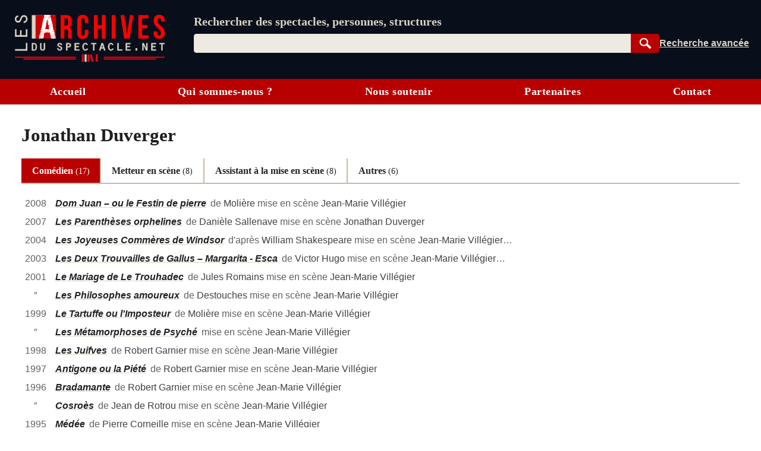

--- FILE ---
content_type: text/html; charset=UTF-8
request_url: https://lesarchivesduspectacle.net/p/4563-Jonathan-Duverger
body_size: 19447
content:
<!DOCTYPE html>
<html lang='fr'>
<head>
   <meta charset='utf-8' />
   <meta name='description' content='Les Archives du spectacle - Un moteur de recherche pour le spectacle vivant (théâtre, danse, opéra). Une base de données contenant des dizaines de milliers de fiches sur des spectacles, des œuvres, des personnes et des organismes (théâtres, compagnies, festivals…).' />
   <meta name='Copyright' content='Les Archives du spectacle, 2007-2026' />
   <meta name='viewport' content='width=device-width, initial-scale=1' />
   <link rel='canonical' href='https://lesarchivesduspectacle.net/p/4563-Jonathan-Duverger' />
   <link rel="icon" type="image/png" href="/img/favicons/favicon-96x96.png" sizes="96x96" />
   <link rel="icon" type="image/svg+xml" href="/img/favicons/favicon.svg" />
   <link rel="shortcut icon" href="/img/favicons/favicon.ico" />
   <link rel="apple-touch-icon" sizes="180x180" href="/img/favicons/apple-touch-icon.png" />
   <meta name="apple-mobile-web-app-title" content="LADS" />
   <link rel="manifest" href="/manifest.webmanifest" />
   <meta name='theme-color' content='#090e1b'>

   <link rel='search' type='application/opensearchdescription+xml' title='Les Archives du spectacle' href='/opensearch_plugin.xml' />
   <link rel='alternate' type='application/rss+xml' title='Les dernières fiches spectacle créées ou modifiées' href='/rss_derniers-spectacles.php' />
   <link rel='alternate' type='application/rss+xml' title='Les dernières programmations enregistrées' href='/rss_au-fil-du-temps.php' />
      <script>
  var _paq = window._paq = window._paq || [];
  _paq.push(['disableCookies']);
  _paq.push(['trackPageView']);
  _paq.push(['enableLinkTracking']);
  (function() {
    var u="//visites.lesarchivesduspectacle.net/";
    _paq.push(['setTrackerUrl', u+'matomo.php']);
    _paq.push(['setSiteId', '2']);
    _paq.push(['setCustomDimension', 1, window.navigator.userAgent]);

    var d=document, g=d.createElement('script'), s=d.getElementsByTagName('script')[0];
    g.async=true; g.src=u+'matomo.js'; s.parentNode.insertBefore(g,s);
  })();

  // Détecter PWA
  window.addEventListener('DOMContentLoaded', () => {
    // `display-mode: standalone` doit être gardé en cohérence
    // avec la valeur de `display` dans manifest.webmanifest
    if (window.matchMedia('(display-mode: standalone)').matches) {
      _paq.push(['trackEvent', 'page_view', 'pwa']);
    }
  });
</script>
   <link rel='stylesheet' href='/css/dist/main.front.1769105109.css' media='all' />
   <link rel='stylesheet' href='/css/dist/main.print.1769105110.css' media='print' />
   <!--[if lt IE 9]><script src='/js/html5shiv_min.js'></script><![endif]-->
   <!--[if IE]><script type='text/javascript' src='/js/polyfill-ie.js'></script><![endif]-->
   <script>
   this.LADS = this.LADS || {};
   this.LADS.Root = "";
   this.LADS.callWhenDOMLoaded = function (callable) {
      if (document.readyState === "loading") { window.addEventListener("DOMContentLoaded", callable); }
      else { callable(); }
   };
   </script>
   <script>if (!("Promise" in window)) { document.write('<script src="/js/polyfill-modern.js"><\/script>'); }</script>
   <script src='/js/dist/main.front.1769105104.js' async></script>
   <script>(function(){if(typeof window.LADS==="undefined"){window.LADS={}}if(window.NodeList&&!NodeList.prototype.forEach){NodeList.prototype.forEach=function(callback,thisArg){thisArg=thisArg||window;for(var i=0;i<this.length;i++){callback.call(thisArg,this[i],i,this)}}}LADS.Tabs={};LADS.Tabs.updateTabsStateFromHash=function(hashOrEvent){var target=null;if(typeof hashOrEvent==="string"){target=hashOrEvent}else{var url=hashOrEvent.newURL||window.location.href;if(url.indexOf("#")!==-1){target=url.slice(url.indexOf("#"))}}if(!target||target=="#top"||!target.includes("-")){target=null}var targetElement=document.querySelector(target);if(targetElement){LADS.Tabs.selectTab(targetElement)}else{return false}if(window.LADS.adjustResize){window.LADS.adjustResize()}};window.addEventListener("hashchange",LADS.Tabs.updateTabsStateFromHash);LADS.Tabs.processTabs=function(tabsGroup){tabsGroup.classList.add("onglets--interactive");var selectedTab=tabsGroup.querySelector(".onglets__onglet--on");if(!selectedTab){var firstPanelTarget=tabsGroup.querySelector(".onglets__onglet--seul");if(firstPanelTarget){LADS.Tabs.selectTab(firstPanelTarget)}}tabsGroup.querySelectorAll("a[role='tab']").forEach(a=>{a.addEventListener("click",event=>{event.preventDefault();history.replaceState({},document.title,a.href);LADS.Tabs.updateTabsStateFromHash(location.hash)})});let scrollToFirstTab=tabsGroup.querySelector(".onglets__scroll-to-first");let scrollToLastTab=tabsGroup.querySelector(".onglets__scroll-to-last");let tabsContainer=tabsGroup.querySelector(".onglets__liste");scrollToFirstTab.addEventListener("click",()=>{tabsContainer.scrollLeft=0});scrollToLastTab.addEventListener("click",()=>{tabsContainer.scrollLeft=tabsContainer.scrollWidth-tabsContainer.offsetWidth});function updateVisibility(){if(tabsContainer.offsetWidth<tabsContainer.scrollWidth){scrollToFirstTab.style.display=tabsContainer.scrollLeft>0?"inline":"none";scrollToLastTab.style.display=tabsContainer.scrollWidth-tabsContainer.offsetWidth-tabsContainer.scrollLeft>1?"inline":"none"}else{scrollToFirstTab.style.display="none";scrollToLastTab.style.display="none"}}LADS.callWhenDOMLoaded(updateVisibility);window.addEventListener("load",()=>{window.addEventListener("resize",throttle(updateVisibility,500));tabsContainer.addEventListener("scroll",throttle(updateVisibility,500))})};LADS.Tabs.selectTab=function(targetElement){var slug=targetElement.id;var groupe=targetElement.parentElement;var onglet=groupe.querySelector(".onglets__onglet[data-slug="+slug+"]");var panneau=groupe.querySelector(".onglets__panneau[data-slug="+slug+"]");var panneau=groupe.querySelector(".onglets__panneau[data-slug="+slug+"]");if(!panneau){return console.info("Pas d’onglet correspondant au hash #"+slug)}panneauxOn=groupe.querySelectorAll(".onglets__panneau--on");if(panneauxOn.length){panneauxOn.forEach(function(p){p.classList.remove("onglets__panneau--on")})}ongletsOn=groupe.querySelectorAll(".onglets__onglet--on");if(ongletsOn.length){ongletsOn.forEach(function(o){o.classList.remove("onglets__onglet--on")})}panneau.classList.add("onglets__panneau--on");onglet.classList.add("onglets__onglet--on")};LADS.callWhenDOMLoaded(()=>{if(window.location.href.indexOf("#")!==-1){LADS.Tabs.updateTabsStateFromHash(window.location.hash)}if(window.LADS.adjustResize){window.LADS.adjustResize()}})})();
//# sourceMappingURL=../../sourcemaps/js/dist/onglets.inc.js.map</script>

      <meta property='og:title' content='Jonathan Duverger | Les Archives du spectacle' />
   <meta property='og:description' content='Les Archives du spectacle - Un moteur de recherche pour les arts de la scène (théâtre, danse, opéra…)' />
   <meta property='og:image' content='https://lesarchivesduspectacle.net/img/logoAS_mini.png' />
   <meta property='og:image:type' content='image/png' />
   <meta property='og:image:width' content='205' />
   <meta property='og:image:height' content='205' />
   <meta property='og:site_name' content='Les Archives du spectacle' />
   <meta property='og:locale' content='fr_FR' />
   <meta property='og:type' content='article' />
   <meta property='og:url' content='https://lesarchivesduspectacle.net/p/4563-Jonathan-Duverger' />
   <meta property='fb:admins' content='112032518818753,1148063423' />
   <meta name='twitter:card' content='summary' />
   <meta name='twitter:site' content='@LesArchives' />
   <title>Jonathan Duverger | Les Archives du spectacle</title>
</head>
<body class="frontend
    underline-links    tabs-v5">
   <a id="top"></a>
   <nav class='quick-access-links'>
      <a href='/p/4563-Jonathan-Duverger#access-content'>Aller au contenu</a>
      <a href='/p/4563-Jonathan-Duverger#parametre'>Aller à la recherche</a>
   </nav>

   <div class="sr-only">
   <svg width="0" height="0" xmlns="http://www.w3.org/2000/svg" xmlns:xlink="http://www.w3.org/1999/xlink"><defs><radialGradient id="a" cx="158.429" cy="578.088" r="65" gradientUnits="userSpaceOnUse" gradientTransform="matrix(0 -1.98198 1.8439 0 -1031.402 454.004)" fx="158.429" fy="578.088"><stop offset="0" stop-color="#fd5"/><stop offset=".1" stop-color="#fd5"/><stop offset=".5" stop-color="#ff543e"/><stop offset="1" stop-color="#c837ab"/></radialGradient><radialGradient id="b" cx="147.694" cy="473.455" r="65" gradientUnits="userSpaceOnUse" gradientTransform="matrix(.17394 .86872 -3.5818 .71718 1648.348 -458.493)" fx="147.694" fy="473.455"><stop offset="0" stop-color="#3771c8"/><stop stop-color="#3771c8" offset=".128"/><stop offset="1" stop-color="#60f" stop-opacity="0"/></radialGradient></defs><symbol id="icon-bluesky" viewBox="0 0 600 530"><path d="M135.72 44.03C202.216 93.951 273.74 195.17 300 249.49c26.262-54.316 97.782-155.54 164.28-205.46C512.26 8.009 590-19.862 590 68.825c0 17.712-10.155 148.79-16.111 170.07-20.703 73.984-96.144 92.854-163.25 81.433 117.3 19.964 147.14 86.092 82.697 152.22-122.39 125.59-175.91-31.511-189.63-71.766-2.514-7.38-3.69-10.832-3.708-7.896-.017-2.936-1.193.516-3.707 7.896-13.714 40.255-67.233 197.36-189.63 71.766-64.444-66.128-34.605-132.26 82.697-152.22-67.108 11.421-142.55-7.45-163.25-81.433C20.15 217.613 9.997 86.535 9.997 68.825c0-88.687 77.742-60.816 125.72-24.795z" fill="currentColor"/></symbol><symbol id="icon-close" viewBox="0 0 10 10"><path d="M1 1l8 8M1 9l8-8" stroke="currentColor"/></symbol><symbol id="icon-download" viewBox="0 0 10 10"><path fill="currentColor" d="M5 9L1 6h8L5 9z"/><path stroke-width="2" d="M5 2v5" stroke="currentColor"/><path d="M.5 9.5h9" stroke="currentColor"/></symbol><symbol id="icon-expand" viewBox="0 0 10 10"><path d="M1.5 4.5L5 9.25 8.5 4.5z"/></symbol><symbol id="icon-eye-close" viewBox="0 0 20 20"><path d="M1 10q9-7.5 18 0-9 7.5-18 0z" stroke="currentColor" stroke-linejoin="round" fill="none"/><path stroke="currentColor" d="M17 3L3 17"/></symbol><symbol id="icon-eye" viewBox="0 0 20 20"><path d="M1 10q9-7.5 18 0-9 7.5-18 0z" stroke="currentColor" stroke-linejoin="round" fill="none"/><circle cx="10" cy="10" r="2.5" stroke="currentColor"/></symbol><symbol id="icon-facebook" viewBox="0 0 20 20"><path fill="#fff" d="M7 2h11v18H7z"/><path d="M0 10V0h20v20h-3.044-3.045v-3.811-3.811h1.317c.727 0 1.33-.01 1.348-.02.021-.014.053-.191.105-.595.277-2.141.318-2.484.302-2.5-.01-.01-.703-.02-1.54-.024l-1.52-.006v-1.21c0-1.094.003-1.229.04-1.384.111-.477.371-.736.865-.865.17-.045.254-.049 1.228-.061L17.1 5.7l.006-1.395c.004-1.105 0-1.397-.023-1.404a4.035 4.035 0 0 0-.305-.033c-.996-.083-2.33-.101-2.778-.038-.892.124-1.6.441-2.156.964-.6.564-.958 1.285-1.125 2.262-.032.19-.039.43-.045 1.655a53.138 53.138 0 0 1-.02 1.483l-.01.05-1.35.006-1.35.006-.005 1.53c-.004 1.108 0 1.54.019 1.561.02.025.27.031 1.361.036l1.337.006.005 3.805.006 3.806H5.333 0V10" fill="currentColor"/></symbol><symbol id="icon-info" viewBox="0 0 105 105"><circle cx="50" cy="50" r="46.113" stroke="#666" stroke-width="7.773" stroke-linecap="round" fill="none"/><path d="M58.68 39.96v27.6q0 2.24 1.2 3.28 1.28.96 4.48 1.28v3.2H35.64v-3.2q4.16-.64 5.28-1.44 1.12-.88 1.12-3.36V50.44q0-2.4-1.2-3.28-1.2-.88-5.2-1.44v-3.2l23.04-2.56zm-14.24-16.8q2.48-2.48 5.92-2.48t5.84 2.48q2.48 2.4 2.48 5.92T56.2 35q-2.4 2.32-5.92 2.32T44.36 35q-2.32-2.4-2.32-6 0-3.44 2.4-5.84z" fill="#666"/></symbol><symbol id="icon-instagram" viewBox="0 0 132 132"><path fill="url(#a)" d="M65.03 0C37.888 0 29.95.028 28.407.156c-5.57.463-9.036 1.34-12.812 3.22-2.91 1.445-5.205 3.12-7.47 5.468C4 13.126 1.5 18.394.595 24.656c-.44 3.04-.568 3.66-.594 19.188-.01 5.176 0 11.988 0 21.125 0 27.12.03 35.05.16 36.59.45 5.42 1.3 8.83 3.1 12.56 3.44 7.14 10.01 12.5 17.75 14.5 2.68.69 5.64 1.07 9.44 1.25 1.61.07 18.02.12 34.44.12 16.42 0 32.84-.02 34.41-.1 4.4-.207 6.955-.55 9.78-1.28a27.22 27.22 0 0 0 17.75-14.53c1.765-3.64 2.66-7.18 3.065-12.317.088-1.12.125-18.977.125-36.81 0-17.836-.04-35.66-.128-36.78-.41-5.22-1.305-8.73-3.127-12.44-1.495-3.037-3.155-5.305-5.565-7.624C116.9 4 111.64 1.5 105.372.596 102.335.157 101.73.027 86.19 0H65.03z" transform="translate(1.004 1)"/><path fill="url(#b)" d="M65.03 0C37.888 0 29.95.028 28.407.156c-5.57.463-9.036 1.34-12.812 3.22-2.91 1.445-5.205 3.12-7.47 5.468C4 13.126 1.5 18.394.595 24.656c-.44 3.04-.568 3.66-.594 19.188-.01 5.176 0 11.988 0 21.125 0 27.12.03 35.05.16 36.59.45 5.42 1.3 8.83 3.1 12.56 3.44 7.14 10.01 12.5 17.75 14.5 2.68.69 5.64 1.07 9.44 1.25 1.61.07 18.02.12 34.44.12 16.42 0 32.84-.02 34.41-.1 4.4-.207 6.955-.55 9.78-1.28a27.22 27.22 0 0 0 17.75-14.53c1.765-3.64 2.66-7.18 3.065-12.317.088-1.12.125-18.977.125-36.81 0-17.836-.04-35.66-.128-36.78-.41-5.22-1.305-8.73-3.127-12.44-1.495-3.037-3.155-5.305-5.565-7.624C116.9 4 111.64 1.5 105.372.596 102.335.157 101.73.027 86.19 0H65.03z" transform="translate(1.004 1)"/><path fill="#fff" d="M66.004 18c-13.036 0-14.672.057-19.792.29-5.11.234-8.598 1.043-11.65 2.23-3.157 1.226-5.835 2.866-8.503 5.535-2.67 2.668-4.31 5.346-5.54 8.502-1.19 3.053-2 6.542-2.23 11.65C18.06 51.327 18 52.964 18 66s.058 14.667.29 19.787c.235 5.11 1.044 8.598 2.23 11.65 1.227 3.157 2.867 5.835 5.536 8.503 2.667 2.67 5.345 4.314 8.5 5.54 3.054 1.187 6.543 1.996 11.652 2.23 5.12.233 6.755.29 19.79.29 13.037 0 14.668-.057 19.788-.29 5.11-.234 8.602-1.043 11.656-2.23 3.156-1.226 5.83-2.87 8.497-5.54 2.67-2.668 4.31-5.346 5.54-8.502 1.18-3.053 1.99-6.542 2.23-11.65.23-5.12.29-6.752.29-19.788 0-13.036-.06-14.672-.29-19.792-.24-5.11-1.05-8.598-2.23-11.65-1.23-3.157-2.87-5.835-5.54-8.503-2.67-2.67-5.34-4.31-8.5-5.535-3.06-1.187-6.55-1.996-11.66-2.23-5.12-.233-6.75-.29-19.79-.29zm-4.306 8.65c1.278-.002 2.704 0 4.306 0 12.816 0 14.335.046 19.396.276 4.68.214 7.22.996 8.912 1.653 2.24.87 3.837 1.91 5.516 3.59 1.68 1.68 2.72 3.28 3.592 5.52.657 1.69 1.44 4.23 1.653 8.91.23 5.06.28 6.58.28 19.39s-.05 14.33-.28 19.39c-.214 4.68-.996 7.22-1.653 8.91-.87 2.24-1.912 3.835-3.592 5.514-1.68 1.68-3.275 2.72-5.516 3.59-1.69.66-4.232 1.44-8.912 1.654-5.06.23-6.58.28-19.396.28-12.817 0-14.336-.05-19.396-.28-4.68-.216-7.22-.998-8.913-1.655-2.24-.87-3.84-1.91-5.52-3.59-1.68-1.68-2.72-3.276-3.592-5.517-.657-1.69-1.44-4.23-1.653-8.91-.23-5.06-.276-6.58-.276-19.398s.046-14.33.276-19.39c.214-4.68.996-7.22 1.653-8.912.87-2.24 1.912-3.84 3.592-5.52 1.68-1.68 3.28-2.72 5.52-3.592 1.692-.66 4.233-1.44 8.913-1.655 4.428-.2 6.144-.26 15.09-.27zm29.928 7.97a5.76 5.76 0 1 0 5.76 5.758c0-3.18-2.58-5.76-5.76-5.76zm-25.622 6.73c-13.613 0-24.65 11.037-24.65 24.65 0 13.613 11.037 24.645 24.65 24.645C79.617 90.645 90.65 79.613 90.65 66S79.616 41.35 66.003 41.35zm0 8.65c8.836 0 16 7.163 16 16 0 8.836-7.164 16-16 16-8.837 0-16-7.164-16-16 0-8.837 7.163-16 16-16z"/></symbol><symbol id="icon-link" viewBox="0 0 20 20"><path d="M14.35-.005C11.653-.005 9.727 2.473 7.8 4.3c.257 0 .642-.13 1.027-.13.642 0 1.284.13 1.926.391 1.028-1.043 2.055-2.217 3.596-2.217.77 0 1.67.391 2.311.913a3.343 3.343 0 0 1 0 4.695l-3.338 3.392c-.514.521-1.541.912-2.312.912-1.798 0-2.696-1.173-3.338-2.608l-1.67 1.696c1.027 1.956 2.568 3.39 4.88 3.39 1.54 0 2.953-.651 3.852-1.695l3.339-3.391C19.23 8.473 20 7.038 20 5.343c-.257-2.87-2.825-5.348-5.65-5.348zM8.828 15.777l-1.155 1.174c-.514.522-1.541.913-2.312.913-.77 0-1.67-.391-2.311-.913-1.284-1.304-1.284-3.522 0-4.696l3.338-3.39C6.902 8.343 7.93 7.95 8.7 7.95c1.798 0 2.696 1.305 3.339 2.609l1.669-1.695c-1.027-1.957-2.568-3.392-4.88-3.392-1.54 0-2.953.652-3.852 1.696l-3.339 3.39c-2.183 2.218-2.183 5.74 0 7.827 2.055 2.087 5.65 2.217 7.576 0l2.44-2.479c-.385.13-.77.13-1.155.13-.642 0-1.156 0-1.67-.26z" fill="currentColor"/></symbol><symbol id="icon-linkedin" viewBox="0 0 20 20"><path d="M1 10V1h18.2v18H1z" fill="#fff"/><path d="M1.211 19.981a1.5 1.5 0 0 1-1.148-.991l-.055-.158-.005-8.776C-.003.35-.013 1.145.124.855.162.776.22.672.254.623.395.415.648.216.9.114 1.194-.006.5.003 10.065.01l8.742.005.137.046c.43.145.72.388.905.76.16.322.147-.57.141 9.236l-.005 8.777-.055.157c-.08.23-.196.412-.366.58-.16.156-.299.248-.492.326-.278.112.33.105-9.092.103-4.772-.001-8.718-.01-8.769-.018zm4.7-7.71V7.509H2.964v4.75c0 2.613.006 4.757.013 4.764.007.007.67.013 1.473.013h1.46zm4.833 2.093c.012-2.854.01-2.792.117-3.215.136-.539.4-.904.795-1.098.29-.143.592-.199.973-.18.793.04 1.224.46 1.375 1.341.067.392.078.847.078 3.373v2.45l1.479-.005 1.478-.005.006-2.75c.006-2.863-.002-3.299-.075-3.872-.179-1.4-.677-2.265-1.577-2.738a3.842 3.842 0 0 0-1.015-.327c-.39-.067-1.042-.085-1.382-.038-.965.136-1.787.638-2.236 1.366-.047.076-.096.138-.11.138-.018 0-.025-.148-.03-.643l-.004-.643-1.41-.005-1.41-.005V17.035l1.47-.005 1.467-.005.012-2.661zM4.787 6.16c.612-.126 1.085-.546 1.298-1.152.07-.2.07-.206.07-.516 0-.269-.005-.337-.043-.468a1.76 1.76 0 0 0-.937-1.105c-.268-.124-.418-.155-.738-.154-.25.001-.306.008-.457.054-.296.09-.503.21-.719.414a1.723 1.723 0 0 0 .842 2.928c.18.037.504.036.684-.001z" fill="currentColor"/></symbol><symbol id="icon-logout" viewBox="0 0 22 22"><g fill="none" stroke="currentColor" stroke-width="2" stroke-linecap="round" stroke-linejoin="round"><path d="M12 5V1H1v16h11v-4"/><path d="M1 1v16l7 4V5z" fill="currentColor"/><path d="M12 9h7M16 6.5L19 9l-3 2.5"/></g></symbol><symbol id="icon-mail" viewBox="0 0 25 20"><g fill="#fff" stroke="currentColor"><path stroke-width=".972" d="M.517 1.505h23.966v16.992H.517z"/><path d="M.473 18.482l12.122-11.87 11.932 11.87z" stroke-linejoin="bevel"/><path d="M.473 1.59l12.122 11.869 11.932-11.87z" stroke-linejoin="bevel"/></g></symbol><symbol id="icon-mastodon" viewBox="0 0 61 65"><path d="M60.754 14.39C59.814 7.406 53.727 1.903 46.512.836 45.294.656 40.682 0 29.997 0h-.08C19.23 0 16.938.656 15.72.836 8.705 1.873 2.299 6.82.745 13.886c-.748 3.48-.828 7.338-.689 10.877.198 5.075.237 10.142.697 15.197a71.482 71.482 0 0 0 1.664 9.968c1.477 6.056 7.458 11.096 13.317 13.152a35.718 35.718 0 0 0 19.484 1.028 28.365 28.365 0 0 0 2.107-.576c1.572-.5 3.413-1.057 4.766-2.038a.154.154 0 0 0 .062-.118v-4.899a.146.146 0 0 0-.055-.111.145.145 0 0 0-.122-.028 54 54 0 0 1-12.644 1.478c-7.328 0-9.298-3.478-9.863-4.925a15.258 15.258 0 0 1-.857-3.882.142.142 0 0 1 .178-.145 52.976 52.976 0 0 0 12.437 1.477c1.007 0 2.012 0 3.02-.026 4.213-.119 8.654-.334 12.8-1.144.103-.02.206-.038.295-.065 6.539-1.255 12.762-5.196 13.394-15.176.024-.393.083-4.115.083-4.523.003-1.386.446-9.829-.065-15.017z" fill="currentColor"/><path d="M50.394 22.237v17.35H43.52V22.749c0-3.545-1.478-5.353-4.483-5.353-3.303 0-4.958 2.139-4.958 6.364v9.217h-6.835v-9.217c0-4.225-1.657-6.364-4.96-6.364-2.988 0-4.48 1.808-4.48 5.353v16.84H10.93V22.237c0-3.545.905-6.362 2.715-8.45 1.868-2.082 4.317-3.152 7.358-3.152 3.519 0 6.178 1.354 7.951 4.057l1.711 2.871 1.714-2.871c1.773-2.704 4.432-4.056 7.945-4.056 3.038 0 5.487 1.069 7.36 3.152 1.81 2.085 2.712 4.902 2.71 8.449z" fill="#fff"/></symbol><symbol id="icon-rss" viewBox="0 0 20 20"><path d="M0 0h20.002v20.002H0z" fill="#f78422"/><g transform="scale(.04389)" fill="#fff"><path d="M296.208 159.16C234.445 97.397 152.266 63.382 64.81 63.382v64.348c70.268 0 136.288 27.321 185.898 76.931 49.609 49.61 76.931 115.63 76.931 185.898h64.348c-.001-87.456-34.016-169.636-95.779-231.399z"/><path d="M64.143 172.273v64.348c84.881 0 153.938 69.056 153.938 153.939h64.348c0-120.364-97.922-218.287-218.286-218.287z"/><circle cx="109.833" cy="346.26" r="46.088"/></g></symbol><symbol id="icon-search" viewBox="0 0 25 25"><g transform="rotate(-45 -1222.523 527.079)" stroke="currentColor"><path d="M19.548 1027.375a7.309 7.309 0 1 1-10.336 10.336 7.309 7.309 0 1 1 10.336-10.336z" fill="none" stroke-width="2.66122"/><rect width="3.062" height="10.535" ry=".682" x="13.354" y="1039.95" fill="currentColor" stroke-width="1.536"/></g></symbol><symbol id="icon-share" viewBox="0 0 24 24"><circle cx="18" cy="5" r="3"/><circle cx="6" cy="12" r="3"/><circle cx="18" cy="19" r="3"/><path d="M8.59 13.51l6.83 3.98M15.41 6.51l-6.82 3.98"/></symbol><symbol id="icon-shine-part" viewBox="0 0 10 10"><path fill="currentcolor" d="M0 5c3 0 5-2 5-5 0 3 2 5 5 5-3 0-5 2-5 5 0-3-2-5-5-5"/></symbol><symbol id="icon-shine" viewBox="0 0 10 10"><use xlink:href="#icon-shine-part"/><use xlink:href="#icon-shine-part" transform="matrix(.4 0 0 .4 -.4 .5)"/><use xlink:href="#icon-shine-part" transform="matrix(.2 0 0 .2 2.4 0)"/></symbol><symbol id="icon-twitter" viewBox="0 0 25 20"><path d="M7.862 20c9.435 0 14.594-7.694 14.594-14.365 0-.219-.005-.437-.015-.653A10.34 10.34 0 0 0 25 2.367c-.919.403-1.908.673-2.946.795A5.082 5.082 0 0 0 24.31.37c-.991.578-2.089.998-3.257 1.225A5.161 5.161 0 0 0 17.309 0c-2.833 0-5.13 2.261-5.13 5.048 0 .397.045.782.133 1.152A14.64 14.64 0 0 1 1.74.924a4.976 4.976 0 0 0-.695 2.538c0 1.752.906 3.298 2.283 4.203a5.153 5.153 0 0 1-2.323-.632l-.001.065c0 2.445 1.768 4.487 4.115 4.95a5.212 5.212 0 0 1-2.316.086c.653 2.006 2.546 3.466 4.791 3.507a10.394 10.394 0 0 1-6.37 2.16c-.414 0-.822-.022-1.224-.069A14.687 14.687 0 0 0 7.863 20" fill="currentColor"/></symbol><symbol id="icon-user" viewBox="0 0 20 20"><path d="M10 1.063C4.477 1.063 0 5.82 0 11.69c0 2.744 1 5.38 2.787 7.359C4.09 17.26 8 16.938 8.014 15.518 8 14.878 5 13.816 5.006 10.158c0-3.227 2.236-5.844 4.994-5.845 2.758 0 4.994 2.618 4.994 5.845.006 3.658-2.994 4.72-3.02 5.362.026 1.418 3.924 1.742 5.225 3.529 1.793-1.976 2.797-4.613 2.801-7.359 0-5.87-4.477-10.627-10-10.627z" fill="currentColor"/></symbol></svg>
   </div><header class='main-header-wrapper'>
      <div class='main-header'>
         <div class='main-header__logo'>
            <a href='/' title='Aller à l’accueil' aria-label='Aller à l’accueil'>
               <img src='/img/dist/logo_lads.svg' alt='Logo Les Archives du spectacle' width='252' height='80' />
            </a>
         </div>
         <div class="main-header__content">
            <search class="main-header__search-box">
               <form action="/recherche" method="get" name="search_form" id="access-search" class="stack" style="--space: var(--xs);">
      <label for="parametre" class="main-header__slogan">Rechercher des spectacles, personnes, structures</label>
   <div class="search-form">
   <div class="search-form__combo">
      <input type="search" name="q" id="parametre" class="search-form__input js-search-input"
         placeholder="Rechercher des spectacles, personnes, structures" value='' size="10" required />
               <ul class="search-form__listbox js-search-listbox" id="incremental-search-listbox" hidden></ul>
      <script>window.addEventListener("load",function(){const input=document.querySelector(".js-search-input");const listbox=document.querySelector(".js-search-listbox");let ongoingClickInListbox=false;updateListbox=function(html){listbox.innerHTML=html;listbox.setAttribute("aria-busy","false");showListbox()};showListbox=function(){listbox.hidden=false;input.setAttribute("aria-expanded","true")};hideListbox=function(){listbox.hidden=true;input.setAttribute("aria-expanded","false");input.setAttribute("aria-activedescendant","")};handleKeyDown=function(event){const key=event.key;if(key==="Escape"){if(listbox.hidden){input.value=""}else{event.preventDefault();hideListbox()}}else if(key==="ArrowDown"||key==="ArrowUp"){event.preventDefault();let focusableItems=[input,...listbox.querySelectorAll("a")];let currentFocus=listbox.querySelector("a.active")||input;let currentPosition=focusableItems.indexOf(currentFocus);let delta=key==="ArrowDown"?1:-1;let nextPosition=(currentPosition+delta+focusableItems.length)%focusableItems.length;listbox.querySelectorAll("a").forEach(a=>a.classList.remove("active"));if(focusableItems[nextPosition]===input){input.setAttribute("aria-activedescendant","")}else{focusableItems[nextPosition].classList.add("active");input.setAttribute("aria-activedescendant",focusableItems[nextPosition].id)}}};submitListbox=function(event){let loadingSuggestion=false;if(input.getAttribute("aria-activedescendant")){let activeLink=document.getElementById(input.getAttribute("aria-activedescendant"));if(activeLink&&activeLink.classList.contains("active")){event.preventDefault();loadingSuggestion=true;window.location.href=activeLink.href}}if(!loadingSuggestion){hideListbox()}};input.setAttribute("autocomplete","off");input.setAttribute("role","combobox");input.setAttribute("aria-owns",listbox.id);listbox.setAttribute("aria-live","polite");hideListbox();fetchResults=debounce(function(){if(input.value!==""){const safeInputValue=encodeURIComponent(input.value);fetch("/incremental-search?q=".concat(safeInputValue)).then(response=>response.text()).then(updateListbox)}else{hideListbox()}},750);input.addEventListener("input",function(){if(input.value!==""){listbox.setAttribute("aria-busy","true")}fetchResults()});input.addEventListener("focus",fetchResults);listbox.addEventListener("mousedown",function(){ongoingClickInListbox=true});input.addEventListener("blur",()=>{if(!ongoingClickInListbox){hideListbox()}else{ongoingClickInListbox=false}});listbox.addEventListener("focus",showListbox);listbox.addEventListener("blur",hideListbox);input.addEventListener("keydown",handleKeyDown);listbox.addEventListener("keydown",handleKeyDown);input.form.addEventListener("submit",submitListbox)});
//# sourceMappingURL=../../sourcemaps/js/dist/incremental-search.js.map</script>
      <button type="submit" class='search-form__submit btn search-button js-search-submit'
         title='Rechercher dans la base de données' style="width: 4rem">
         <svg width="15" height="15"><use xlink:href="#icon-search" /></svg>
         <span class="sr-only">Rechercher</span>
      </button>
   </div>
   <div class="search-form__links">
      <a href='/recherche-avancee' class='search-form__advanced' title='Passer en recherche avancée'><span>Recherche avancée</span></a>
      <a href='/installer' class='main-header__installer'>Installer</a>
   </div>
   </div>
</form>

            </search>
         </div>
               </div>
   </header>

   <input type="checkbox" id="main-menu-toggle-checkbox" class="toggle-menu-checkbox" />
   <label class="floating-button toggle-menu" for="main-menu-toggle-checkbox" aria-label="Menu"><svg width="10" height="10" viewBox="0 0 9 9" preserveAspectRatio="none"><g class="toggle-menu__open" fill="currentColor"><path d="M0 0H9V1H0zM0 4H9V5H0zM0 8H9V9H0z"/></g><g class="toggle-menu__close" stroke="currentColor"><path d="M.5.5L8.5 8.5M.5 8.5L8.5.5"/></g></svg></label>
   <div class="main-menu-wrapper" id="mainmenu">
      <nav class="main-menu">
         <a class="main-menu__item" href="/">Accueil</a>
         <a class="main-menu__item" href="/qui-sommes-nous">Qui sommes-nous ?</a>
         <a class="main-menu__item" href="/nous-soutenir">Nous soutenir</a>
         <a class="main-menu__item" href="/partenaires">Partenaires</a>
         <a class="main-menu__item" href="/contact">Contact</a>
               </nav>
   </div>

   
   <div class="body">
      <div class="main-content-wrapper">
         
               
            <main class="main-content group fiche f-personne " id="access-content">
         
      <script>(function () {
   LADS.callWhenDOMLoaded(() => {
      // Mettre en place les événements fermer/ouvrir sur les éléments [data-toggle]
      if (document.querySelector(".fiche")) {
         document.querySelector(".fiche").addEventListener("click", event => {
            event.stopImmediatePropagation();
            const toggleButton = event.target.closest("[data-toggle]");
            if (toggleButton) {
               const target = toggleButton.dataset.toggle;
               const targetElements = document.querySelectorAll(target);

               // En chantier, faire un truc mieux
               // https://inclusive-components.design/collapsible-sections/

               const isExpanded = toggleButton.getAttribute("aria-expanded") === "true" || false;
               const shouldBeExpanded = !isExpanded;
               toggleButton.setAttribute("aria-expanded", shouldBeExpanded);
               targetElements.forEach(element => {
                  element.hidden = !shouldBeExpanded;
               });
            }
         });
      }

      init();
   });

   function init() {
      // Faire en sorte que l’état caché/visible corresponde bien
      // à l’état du toggle (icône et aria-expanded)
      document.querySelectorAll(".fiche [data-toggle]").forEach(toggleSource => {
         const targets = document.querySelectorAll(toggleSource.dataset.toggle);
         const isExpanded = toggleSource.getAttribute("aria-expanded") === "true" || false;
         targets.forEach(target => {
            target.hidden = !isExpanded;
         });
      });
   }

   window.addEventListener("asyncload", init);
})();
</script>
       <div itemscope itemtype='http://schema.org/Person'><div class='async-documents'>

</div><header class="fiche__header">
   <h1 class="fiche__titre c_Personne" itemprop="name">
      Jonathan Duverger
   </h1>
      </header>
<meta itemprop='gender' content='male' /><div class='fiche__presentation'></div>
    
   
<div class="onglets" id="onglets-metier"
   data-initial-tab="#metier-comedien">
   <div style="position: relative;">
      <button class="onglets__scroll-to-first" aria-hidden="true" type="button" style="display: none;">
         <svg width="1em" height="100%" viewBox="0 0 10 10"><path stroke-width="1" stroke="#000" fill="none" d="M6,0 L2,4 L6,8" /></svg>
      </button>
      <ul role="tablist" class="onglets__liste">
      <li role="presentation">
            <a role="tab" class="onglets__onglet onglets__onglet--first" href="/p/4563-Jonathan-Duverger#metier-comedien"
               data-slug="metier-comedien">
               Comédien <span class='f-personne__nb-spectacles-metier'>(17)</span>
            </a>
         </li><li role="presentation">
            <a role="tab" class="onglets__onglet" href="/p/4563-Jonathan-Duverger#metier-metteur-en-scene"
               data-slug="metier-metteur-en-scene">
               Metteur en scène <span class='f-personne__nb-spectacles-metier'>(8)</span>
            </a>
         </li><li role="presentation">
            <a role="tab" class="onglets__onglet" href="/p/4563-Jonathan-Duverger#metier-assistant-a-la-mise-en-scene"
               data-slug="metier-assistant-a-la-mise-en-scene">
               Assistant à la mise en scène <span class='f-personne__nb-spectacles-metier'>(8)</span>
            </a>
         </li><li role="presentation">
            <a role="tab" class="onglets__onglet" href="/p/4563-Jonathan-Duverger#metier-autres"
               data-slug="metier-autres">
               Autres <span class='f-personne__nb-spectacles-metier'>(6)</span>
            </a>
         </li>      </ul>
      <button class="onglets__scroll-to-last" aria-hidden="true" type="button" style="display: none;">
         <svg width="1em" height="100%" viewBox="0 0 10 10"><path stroke-width="1" stroke="#000" fill="none" d="M3,0 L7,4 L3,8" /></svg>
      </button>
   </div>

      <h2 class="onglets__onglet onglets__onglet--seul" id="metier-comedien">
      Comédien <span class='f-personne__nb-spectacles-metier'>(17)</span>
   </h2>
   <div class="onglets__panneau" data-slug="metier-comedien">
               
<table class="cv">
   <tbody>
         <tr>
   <td class="c_Annee">2008   </td>
   <td><a class='c_Spectacle' href='/s/11903-Dom-Juan-ou-le-Festin-de-pierre'  >Dom Juan – ou le Festin de pierre</a>&thinsp; de <span class='c_Personne'>Molière</span> mise en scène <span class='c_Personne'>Jean-Marie Villégier</span></td>
</tr>
      <tr>
   <td class="c_Annee">2007   </td>
   <td><a class='c_Spectacle' href='/s/7541-Les-Parentheses-orphelines'  >Les Parenthèses orphelines</a>&thinsp; de <span class='c_Personne'>Danièle Sallenave</span> mise en scène <span class='c_Personne'>Jonathan Duverger</span></td>
</tr>
      <tr>
   <td class="c_Annee">2004   </td>
   <td><a class='c_Spectacle' href='/s/3096-Les-Joyeuses-Commeres-de-Windsor'  >Les Joyeuses Commères de Windsor</a>&thinsp; d'après <span class='c_Personne'>William Shakespeare</span> mise en scène <span class='c_Personne'>Jean-Marie Villégier</span>&hellip;</td>
</tr>
      <tr>
   <td class="c_Annee">2003   </td>
   <td><a class='c_Spectacle' href='/s/26540-Les-Deux-Trouvailles-de-Gallus-Margarita-Esca'  >Les Deux Trouvailles de Gallus – Margarita - Esca</a>&thinsp; de <span class='c_Personne'>Victor Hugo</span> mise en scène <span class='c_Personne'>Jean-Marie Villégier</span>&hellip;</td>
</tr>
      <tr>
   <td class="c_Annee">2001   </td>
   <td><a class='c_Spectacle' href='/s/5661-Le-Mariage-de-Le-Trouhadec'  >Le Mariage de Le Trouhadec</a>&thinsp; de <span class='c_Personne'>Jules Romains</span> mise en scène <span class='c_Personne'>Jean-Marie Villégier</span></td>
</tr>
      <tr>
   <td class="c_Annee">″
         </td>
   <td><a class='c_Spectacle' href='/s/88042-Les-Philosophes-amoureux'  >Les Philosophes amoureux</a>&thinsp; de <span class='c_Personne'>Destouches</span> mise en scène <span class='c_Personne'>Jean-Marie Villégier</span></td>
</tr>
      <tr>
   <td class="c_Annee">1999   </td>
   <td><a class='c_Spectacle' href='/s/5644-Le-Tartuffe-ou-l-Imposteur'  >Le Tartuffe ou l'Imposteur</a>&thinsp; de <span class='c_Personne'>Molière</span> mise en scène <span class='c_Personne'>Jean-Marie Villégier</span></td>
</tr>
      <tr>
   <td class="c_Annee">″
         </td>
   <td><a class='c_Spectacle' href='/s/88073-Les-Metamorphoses-de-Psyche'  >Les Métamorphoses de Psyché</a>&thinsp; mise en scène <span class='c_Personne'>Jean-Marie Villégier</span></td>
</tr>
      <tr>
   <td class="c_Annee">1998   </td>
   <td><a class='c_Spectacle' href='/s/54024-Les-Juifves'  >Les Juifves</a>&thinsp; de <span class='c_Personne'>Robert Garnier</span> mise en scène <span class='c_Personne'>Jean-Marie Villégier</span></td>
</tr>
      <tr>
   <td class="c_Annee">1997   </td>
   <td><a class='c_Spectacle' href='/s/88058-Antigone-ou-la-Piete'  >Antigone ou la Piété</a>&thinsp; de <span class='c_Personne'>Robert Garnier</span> mise en scène <span class='c_Personne'>Jean-Marie Villégier</span></td>
</tr>
      <tr>
   <td class="c_Annee">1996   </td>
   <td><a class='c_Spectacle' href='/s/88047-Bradamante'  >Bradamante</a>&thinsp; de <span class='c_Personne'>Robert Garnier</span> mise en scène <span class='c_Personne'>Jean-Marie Villégier</span></td>
</tr>
      <tr>
   <td class="c_Annee">″
         </td>
   <td><a class='c_Spectacle' href='/s/5620-Cosroes'  >Cosroès</a>&thinsp; de <span class='c_Personne'>Jean de Rotrou</span> mise en scène <span class='c_Personne'>Jean-Marie Villégier</span></td>
</tr>
      <tr>
   <td class="c_Annee">1995   </td>
   <td><a class='c_Spectacle' href='/s/16568-Medee'  >Médée</a>&thinsp; de <span class='c_Personne'>Pierre Corneille</span> mise en scène <span class='c_Personne'>Jean-Marie Villégier</span></td>
</tr>
      <tr>
   <td class="c_Annee">″
         </td>
   <td><a class='c_Spectacle' href='/s/1456-Heraclius'  >Héraclius</a>&thinsp; de <span class='c_Personne'>Pierre Corneille</span> mise en scène <span class='c_Personne'>Jean-Marie Villégier</span></td>
</tr>
      <tr>
   <td class="c_Annee">1994   </td>
   <td><a class='c_Spectacle' href='/s/88050-La-Colonie'  >La Colonie</a>&thinsp; de <span class='c_Personne'>Marivaux</span> mise en scène <span class='c_Personne'>Jean-Marie Villégier</span></td>
</tr>
      <tr>
   <td class="c_Annee">″
         </td>
   <td><a class='c_Spectacle' href='/s/16565-La-Troade'  >La Troade</a>&thinsp; de <span class='c_Personne'>Robert Garnier</span> mise en scène <span class='c_Personne'>Jean-Marie Villégier</span></td>
</tr>
      <tr>
   <td class="c_Annee">1992   </td>
   <td><a class='c_Spectacle' href='/s/88039-Le-Fantome-amoureux'  >Le Fantôme amoureux</a>&thinsp; de <span class='c_Personne'>Philippe Quinault</span>&hellip; mise en scène <span class='c_Personne'>Jean-Marie Villégier</span></td>
</tr>

   </tbody>
</table>

         </div>
      <h2 class="onglets__onglet onglets__onglet--seul" id="metier-metteur-en-scene">
      Metteur en scène <span class='f-personne__nb-spectacles-metier'>(8)</span>
   </h2>
   <div class="onglets__panneau" data-slug="metier-metteur-en-scene">
               
<table class="cv">
   <tbody>
         <tr>
   <td class="c_Annee">2012   </td>
   <td><a class='c_Spectacle' href='/s/44314-Le-Journal-d-une-femme-de-chambre'  >Le Journal d'une femme de chambre</a>&thinsp; d’<span class='c_Personne'>Octave Mirbeau</span> mise en scène <span class='c_Personne'>Jonathan Duverger</span></td>
</tr>
      <tr>
   <td class="c_Annee">2009   </td>
   <td><a class='c_Spectacle' href='/s/20742-Jephtha'  >Jephtha</a>&thinsp; musique <span class='c_Personne'>Georg Friedrich Haendel</span> mise en scène <span class='c_Personne'>Jean-Marie Villégier</span>&hellip;</td>
</tr>
      <tr>
   <td class="c_Annee">2007   </td>
   <td><a class='c_Spectacle' href='/s/7541-Les-Parentheses-orphelines'  >Les Parenthèses orphelines</a>&thinsp; de <span class='c_Personne'>Danièle Sallenave</span> mise en scène <span class='c_Personne'>Jonathan Duverger</span></td>
</tr>
      <tr>
   <td class="c_Annee">2006   </td>
   <td><a class='c_Spectacle' href='/s/936-La-Revolte'  >La Révolte</a>&thinsp; d’<span class='c_Personne'>Auguste Villiers de l'Isle-Adam</span> mise en scène <span class='c_Personne'>Jean-Marie Villégier</span>&hellip;</td>
</tr>
      <tr>
   <td class="c_Annee">2005   </td>
   <td><a class='c_Spectacle' href='/s/705-L-Amour-medecin-et-le-Sicilien-ou-l-Amour-peintre-Moliere-Lully-Deux-comedies-ballets'  >L'Amour médecin et le Sicilien ou l'Amour peintre – Molière / Lully - Deux comédies-ballets</a>&thinsp; de <span class='c_Personne'>Molière</span> mise en scène <span class='c_Personne'>Jonathan Duverger</span>&hellip;</td>
</tr>
      <tr>
   <td class="c_Annee">2004   </td>
   <td><a class='c_Spectacle' href='/s/3096-Les-Joyeuses-Commeres-de-Windsor'  >Les Joyeuses Commères de Windsor</a>&thinsp; d'après <span class='c_Personne'>William Shakespeare</span> mise en scène <span class='c_Personne'>Jean-Marie Villégier</span>&hellip;</td>
</tr>
      <tr>
   <td class="c_Annee">2003   </td>
   <td><a class='c_Spectacle' href='/s/26540-Les-Deux-Trouvailles-de-Gallus-Margarita-Esca'  >Les Deux Trouvailles de Gallus – Margarita - Esca</a>&thinsp; de <span class='c_Personne'>Victor Hugo</span> mise en scène <span class='c_Personne'>Jean-Marie Villégier</span>&hellip;</td>
</tr>
      <tr>
   <td class="c_Annee">2002   </td>
   <td><a class='c_Spectacle' href='/s/88074-Beatrice-et-Benedict'  >Béatrice et Bénédict</a>&thinsp; musique <span class='c_Personne'>Hector Berlioz</span> mise en scène <span class='c_Personne'>Jean-Marie Villégier</span>&hellip;</td>
</tr>

   </tbody>
</table>

         </div>
      <h2 class="onglets__onglet onglets__onglet--seul" id="metier-assistant-a-la-mise-en-scene">
      Assistant à la mise en scène <span class='f-personne__nb-spectacles-metier'>(8)</span>
   </h2>
   <div class="onglets__panneau" data-slug="metier-assistant-a-la-mise-en-scene">
               
<table class="cv">
   <tbody>
         <tr>
   <td class="c_Annee">1997   </td>
   <td><a class='c_Spectacle' href='/s/5623-L-Illusion-comique'  >L'Illusion comique</a>&thinsp; de <span class='c_Personne'>Pierre Corneille</span> mise en scène <span class='c_Personne'>Jean-Marie Villégier</span></td>
</tr>
      <tr>
   <td class="c_Annee">1995   </td>
   <td><a class='c_Spectacle' href='/s/5619-Sophonisbe'  >Sophonisbe</a>&thinsp; de <span class='c_Personne'>Pierre Corneille</span> mise en scène <span class='c_Personne'>Jean-Marie Villégier</span></td>
</tr>
      <tr>
   <td class="c_Annee">″
         </td>
   <td><a class='c_Spectacle' href='/s/16568-Medee'  >Médée</a>&thinsp; de <span class='c_Personne'>Pierre Corneille</span> mise en scène <span class='c_Personne'>Jean-Marie Villégier</span></td>
</tr>
      <tr>
   <td class="c_Annee">1994   </td>
   <td><a class='c_Spectacle' href='/s/16565-La-Troade'  >La Troade</a>&thinsp; de <span class='c_Personne'>Robert Garnier</span> mise en scène <span class='c_Personne'>Jean-Marie Villégier</span></td>
</tr>
      <tr>
   <td class="c_Annee">1992   </td>
   <td><a class='c_Spectacle' href='/s/88039-Le-Fantome-amoureux'  >Le Fantôme amoureux</a>&thinsp; de <span class='c_Personne'>Philippe Quinault</span>&hellip; mise en scène <span class='c_Personne'>Jean-Marie Villégier</span></td>
</tr>
      <tr>
   <td class="c_Annee">″
         </td>
   <td><a class='c_Spectacle' href='/s/19080-La-Magie-sans-magie'  >La Magie sans magie</a>&thinsp; d'après <span class='c_Personne'>Pedro Calderón de la Barca</span>&hellip; mise en scène <span class='c_Personne'>Jean-Marie Villégier</span></td>
</tr>
      <tr>
   <td class="c_Annee">″
         </td>
   <td><a class='c_Spectacle' href='/s/19081-Les-Innocents-coupables'  >Les Innocents coupables</a>&thinsp; de <span class='c_Personne'>Jacques Brosse</span>&hellip; mise en scène <span class='c_Personne'>Jean-Marie Villégier</span></td>
</tr>
      <tr>
   <td class="c_Annee">″
         </td>
   <td><a class='c_Spectacle' href='/s/88070-Alphee-ou-la-Justice-d-amour'  >Alphée ou la Justice d'amour</a>&thinsp; d’<span class='c_Personne'>Alexandre Hardy</span> mise en scène <span class='c_Personne'>Jean-Marie Villégier</span></td>
</tr>

   </tbody>
</table>

         </div>
      <h2 class="onglets__onglet onglets__onglet--seul" id="metier-autres">
      Autres <span class='f-personne__nb-spectacles-metier'>(6)</span>
   </h2>
   <div class="onglets__panneau" data-slug="metier-autres">
               <h2 class="f-personne__autre-metier">
   Adaptateur
</h2>

<table class="cv">
   <tbody>
         <tr>
   <td class="c_Annee">2012   </td>
   <td><a class='c_Spectacle' href='/s/44314-Le-Journal-d-une-femme-de-chambre'  >Le Journal d'une femme de chambre</a>&thinsp; d’<span class='c_Personne'>Octave Mirbeau</span> mise en scène <span class='c_Personne'>Jonathan Duverger</span></td>
</tr>

   </tbody>
</table>


<h2 class="f-personne__autre-metier">
   Assistant
</h2>

<table class="cv">
   <tbody>
         <tr>
   <td class="c_Annee">1999   </td>
   <td><a class='c_Spectacle' href='/s/88073-Les-Metamorphoses-de-Psyche'  >Les Métamorphoses de Psyché</a>&thinsp; mise en scène <span class='c_Personne'>Jean-Marie Villégier</span></td>
</tr>

   </tbody>
</table>


<h2 class="f-personne__autre-metier">
   Collaborateur à la mise en scène
</h2>

<table class="cv">
   <tbody>
         <tr>
   <td class="c_Annee">2001   </td>
   <td><a class='c_Spectacle' href='/s/5661-Le-Mariage-de-Le-Trouhadec'  >Le Mariage de Le Trouhadec</a>&thinsp; de <span class='c_Personne'>Jules Romains</span> mise en scène <span class='c_Personne'>Jean-Marie Villégier</span></td>
</tr>
      <tr>
   <td class="c_Annee">″
         </td>
   <td><a class='c_Spectacle' href='/s/88042-Les-Philosophes-amoureux'  >Les Philosophes amoureux</a>&thinsp; de <span class='c_Personne'>Destouches</span> mise en scène <span class='c_Personne'>Jean-Marie Villégier</span></td>
</tr>
      <tr>
   <td class="c_Annee">1998   </td>
   <td><a class='c_Spectacle' href='/s/88072-Rodelinda'  >Rodelinda</a>&thinsp; musique <span class='c_Personne'>Georg Friedrich Haendel</span> mise en scène <span class='c_Personne'>Jean-Marie Villégier</span></td>
</tr>

   </tbody>
</table>


<h2 class="f-personne__autre-metier">
   Collaborateur artistique
</h2>

<table class="cv">
   <tbody>
         <tr>
   <td class="c_Annee">2008   </td>
   <td><a class='c_Spectacle' href='/s/11903-Dom-Juan-ou-le-Festin-de-pierre'  >Dom Juan – ou le Festin de pierre</a>&thinsp; de <span class='c_Personne'>Molière</span> mise en scène <span class='c_Personne'>Jean-Marie Villégier</span></td>
</tr>

   </tbody>
</table>


         </div>
   </div>
<script>(function () {
   var tabsGroup = document.querySelector("#onglets-metier");
   if (tabsGroup) { window.LADS.Tabs.processTabs(tabsGroup); }
})();</script>

    
    <div class='fiche__footer'>
    <table class="fiche__sources v5">
</table>

    </div>
    <div class='callout v5' data-small style='margin-top: 1em'>
        Vous possédez des informations pour compléter cette fiche ou souhaitez y apporter des corrections ?
        <a rel='nofollow' href='/contact?MT_SPOE=P4563'>Contactez-nous</a>.
    </div>

    </div><!-- /itemscope -->
   <footer>
            <div class='share v5'>
      <button class="share__web-share button-reset" type="button" data-secondary>
         <svg width="15" height="15" class="icon"><use xlink:href="#icon-share" /></svg> <span>Partager</span>
      </button>
      <span class="share__header">Partager</span>
      <span class='share__wrapper'>
         <a class="share__button share__button--link" id='share_link' title='Partager le lien' target='share' href='https://lesarchivesduspectacle.net/p/4563-Jonathan-Duverger'>
            <svg width="15" height="15"><use xlink:href="#icon-link" /></svg>
            <span class="sr-only">Partager le lien</span>
         </a>
         <div id='share-link-url-wrapper'><input id='share-link-url' type='text' value='https://lesarchivesduspectacle.net/p/4563-Jonathan-Duverger' /></div>
         <a class="share__button share__button--linkedin" id="share_linkedin" title='Partager sur LinkedIn' target='share' rel='nofollow'
            href='https://www.linkedin.com/cws/share?url=https%3A%2F%2Flesarchivesduspectacle.net%2Fp%2F4563-Jonathan-Duverger'>
            <svg width="15" height="15"><use xlink:href="#icon-linkedin" /></svg>
            <span class="sr-only">Partager sur LinkedIn</span>
         </a>
         <a class="share__button share__button--mastodon" id="share_mastodon" title='Partager sur Mastodon' target='share' rel='nofollow'
            href='https://mastodonshare.com/?text=Jonathan%20Duverger&url=https%3A%2F%2Flesarchivesduspectacle.net%2Fp%2F4563-Jonathan-Duverger'>
            <svg width="15" height="15"><use xlink:href="#icon-mastodon" /></svg>
            <span class="sr-only">Partager sur Mastodon</span>
         </a>
         <a class="share__button share__button--bluesky" id="share_bluesky" title='Partager sur Bluesky' target='share' rel='nofollow'
            href='https://bsky.app/intent/compose?text=Jonathan%20Duverger%0Ahttps%3A%2F%2Flesarchivesduspectacle.net%2Fp%2F4563-Jonathan-Duverger'>
            <svg width="15" height="15"><use xlink:href="#icon-bluesky" /></svg>
            <span class="sr-only">Partager sur Bluesky</span>
         </a>
         <a class="share__button share__button--facebook" id="share_facebook" title='Partager sur Facebook' target='share' rel='nofollow'
            href='http://www.facebook.com/sharer.php?u=https%3A%2F%2Flesarchivesduspectacle.net%2Fp%2F4563-Jonathan-Duverger&amp;t=Jonathan%20Duverger'>
            <svg width="15" height="15"><use xlink:href="#icon-facebook" /></svg>
            <span class="sr-only">Partager sur Facebook</span>
         </a>
         <a class="share__button share__button--mail" id="share_email" title='Envoyer par mail' rel='nofollow'
            href='mailto:%3Fsubject%3DJonathan%20Duverger%20sur%20Les%20Archives%20du%20spectacle%26body%3DJonathan%20Duverger%20%3A%20https%253A%252F%252Flesarchivesduspectacle.net%252Fp%252F4563-Jonathan-Duverger' data-open-href='mailto.php?m=mailto:%3Fsubject%3DJonathan%20Duverger%20sur%20Les%20Archives%20du%20spectacle%26body%3DJonathan%20Duverger%20%3A%20https%253A%252F%252Flesarchivesduspectacle.net%252Fp%252F4563-Jonathan-Duverger'>
            <svg width="15" height="15"><use xlink:href="#icon-mail" /></svg>
            <span class="sr-only">Envoyer par mail</span>
         </a>
      </span>
      <script>(function(){function enhanceShareLinks(){var inputWrapper=document.getElementById("share-link-url-wrapper");document.getElementById("share_link").addEventListener("click",function(event){inputWrapper.classList.add("visible");var input=inputWrapper.querySelector("input");inputWrapper.style.width=input.value.length/2+"em";input.focus();input.setSelectionRange(0,input.value.length,"backward");event.preventDefault();event.stopPropagation()});var closeShareLinkTimeout=false;inputWrapper.addEventListener("mouseout",function(e){var this_=this;closeShareLinkTimeout=setTimeout(function(e){this_.classList.remove("visible")},500)});inputWrapper.addEventListener("mouseenter",function(e){if(closeShareLinkTimeout){clearTimeout(closeShareLinkTimeout)}});var ids=["share_facebook","share_linkedin","share_mastodon","share_bluesky","share_email"];for(var i=0;i<ids.length;i++){if(!document.getElementById(ids[i])){console.error(ids[i])}document.getElementById(ids[i]).addEventListener("click",function(e){var href=this.href;if(this.hasAttribute("data-open-href")){href=this.getAttribute("data-open-href")}var newWindow=window.open(href,this.id,"menubar=no,toolbar=no,                   resizable=yes,scrollbars=yes,height=600,width=600");newWindow.opener=null;if(!newWindow||newWindow.closed||typeof newWindow.closed==="undefined"){return true}else{e.preventDefault();e.stopPropagation();return false}})}}let shareData={url:document.location.href,title:document.title};if("canShare"in navigator&&navigator.canShare(shareData)){document.querySelector(".share").classList.add("share--web-share-ready");document.querySelector(".share__web-share").addEventListener("click",event=>{navigator.share(shareData)})}else{enhanceShareLinks()}var reseaux=document.querySelector(".share");var reseauxPosition=reseaux.getBoundingClientRect();var reseauxBottom=reseauxPosition.bottom+window.pageYOffset;var checkSticky=function(){var bottomScreen=window.pageYOffset+window.innerHeight;var bottomBlock=reseauxBottom+15;var isOutside=bottomScreen<bottomBlock;if(isOutside){reseaux.classList.add("sticky")}else if(!isOutside){reseaux.classList.remove("sticky")}};var fullDateString=new Date;var waitForFinalEvent=function(){var b={};return function(c,d,a){a||(a="currentTimeout");b[a]&&clearTimeout(b[a]);b[a]=setTimeout(c,d)}}();var adjustResize=function(){reseaux.classList.remove("sticky");reseauxPosition=reseaux.getBoundingClientRect();reseauxBottom=reseauxPosition.bottom+window.pageYOffset;checkSticky()};if(typeof window.LADS==="undefined"){window.LADS={}}window.LADS.adjustResize=adjustResize;window.addEventListener("load",adjustResize);window.addEventListener("scroll",checkSticky);window.addEventListener("resize",function(){waitForFinalEvent(adjustResize,500,fullDateString.getTime())});checkSticky()})();
//# sourceMappingURL=../../sourcemaps/js/dist/share.inc.js.map</script>
   </div>
      <div class="footer">
            <div class="footer__info">
               Dernière mise à jour le <time datetime="2019-02-19" itemprop="dateModified">19/02/2019</time>
            </div>
            <div class="footer__copyright">
         <span class="smaller">© 2007-2026</span> Les Archives du spectacle
      </div>
   </div>
</footer>

      </main>
            </div>

            <aside class="aside">
         <section class="bloc-aside bloc-pour-commencer v5">
   <header class="bloc-aside__title">Parcourir</header>
   <div class="bloc-aside__content">
      <p>Découvrez un spectacle au hasard :</p>
      <div class="bloc-pour-commencer__liens">
         <a href="/s/135304-La-Guerre-des-boutons" class="c_Spectacle">
            La Guerre des boutons
         </a>
      </div>
      <p>Parcourez les derniers spectacles :</p>
      <ul class='bloc-pour-commencer__liens'>
         <li><a class="c_Spectacle" href="/s/169969-Goldi-La-verite-sur-Boucle-d-Or-et-le-Gangsta-Rap"  title='Goldi – La vérité sur Boucle d&#039;Or et le Gangsta Rap'>Goldi – La vérité sur Boucle d'Or et le Gangsta Rap</a></li><li><a class="c_Spectacle" href="/s/105263-Petit-frere-La-grande-histoire-Aznavour"  title='Petit frère – La grande histoire Aznavour'>Petit frère – La grande histoire Aznavour</a></li><li><a class="c_Spectacle" href="/s/155325-Cock"  title='Cock'>Cock</a></li><li><a class="c_Spectacle" href="/s/170591-tamUjUntU"  title='tamUjUntU'>tamUjUntU</a></li><li><a class="c_Spectacle" href="/s/177105-Origin-The-Future-Is-Feminine"  title='Origin – The Future Is Feminine'>Origin – The Future Is Feminine</a></li>      </ul>
   </div>
</section>

                  <section class="bloc-aside bloc-lettre-information v5">
   <header class="bloc-aside__title">Lettre d'information</header>
   <div class="bloc-aside__content stack" style="--space: var(--m, 1em)">

      <p>Nouvelles créations, agenda de votre région, nouvelles de nos partenaires et adhérents, recevez toutes ces actualités et plus encore dans notre lettre d’information. N’hésitez pas à vous abonner !</p>

      <form action="/lettre-information" method="POST" name="News" class="stack" style="--space: var(--s)">
         <div class="stack">
            <label for='MT_email' class='label' style='width: auto;'>Adresse e-mail</label>
            <input type='email' required onfocus='select()'
               name='MT_email' id='MT_email' placeholder='ex. camille.jardin@mail.net' value='' />
         </div>

         <div>
            <div class="highlight stack" style="--space: var(--2xs); border-color: var(--chalk-dark)">
               <p>Une question pour nous assurer que vous n’êtes pas une machine :</p>
<p><strong>Eugène Ionesco est :</strong></p>
<input type="hidden" name="turing_id" value="4" />
<div class="cluster" style="gap: var(--xs) var(--m)">
<label class="nowrap"><input type="radio" name="turing_answer" required value="un spectacle"> un spectacle</label>
<label class="nowrap"><input type="radio" name="turing_answer" required value="un organisme"> un organisme</label>
<label class="nowrap"><input type="radio" name="turing_answer" required value="une personne"> une personne</label>
</div>


               <div class="sr-only">
                                    <label for="MT_info">Ne pas remplir</label>
                  <input type="text" name="MT_info" id="MT_info" value=""
                     placeholder="(ne pas remplir)" />
                  <input type="hidden" name="then" value="1769149812" />
               </div>
            </div>
         </div>

         <button type='submit'>Je m’inscris</button>
         <div class="bloc-lettre-information__feedback"></div>
         </div>
      </form>
   </div>
</section>

               </aside>
         </div>

   <a href="/p/4563-Jonathan-Duverger#top" class="js-scroll-to-top floating-button scroll-to-top" aria-label="Aller en haut de la page" title="Aller en haut de la page">
      <svg role="presentation" focusable="false" width="10" height="10" viewBox="0 0 9 9" preserveAspectRatio="none">
         <path d="M1,6.5 L4.5,2.5 L 8,6.5" fill="none" stroke="currentColor"></path>
      </svg>
   </a>
   <script>
   const scrollToTop = document.querySelector(".js-scroll-to-top")

   if ("IntersectionObserver" in window) {
      const observer = new IntersectionObserver(function (entries) {
         if (entries[0] && entries[0].isIntersecting) {
            scrollToTop.classList.remove("visible");
         } else {
            scrollToTop.classList.add("visible");
         }
      });
      observer.observe(document.querySelector("header"))
   } else {
      scrollToTop.classList.add("visible");
   }

   window.addEventListener("hashchange", () => {
      if (window.location.hash === "#top") {
         history.replaceState("", document.title, window.location.pathname + window.location.search);
      }
   });
   </script>

   <div class="main-footer-wrapper">
      <footer class="main-footer">
         <nav>
            <div class="main-footer__left">
               <a class="main-footer__item" href="/nous-soutenir">Nous soutenir</a>
               <a class="main-footer__item" href="/services-aux-professionnels">Nos services aux professionnels</a>
               <a class="main-footer__item" href="/lettre-information">Lettre d'information</a>
               <a class="main-footer__item" rel="alternate" target="_blank"
                  href="/rss_au-fil-du-temps.php"
                  title="Flux RSS : Dernières programmations archivées">
                  <svg width="15" height="15" class="icon main-footer__icon"><use xlink:href="#icon-rss" /></svg>Flux RSS : Dernières programmations archivées</span>
               </a>
               <a class="main-footer__item" rel="alternate" target="_blank"
                  href="/rss_derniers-spectacles.php"
                  title="Flux RSS : Derniers spectacles ajoutés ou modifiés">
                  <svg width="15" height="15" class="icon main-footer__icon"><use xlink:href="#icon-rss" /></svg>Flux RSS : Derniers spectacles ajoutés ou modifiés</span>
               </a>
            </div>
            <div class="main-footer__right">
               <div class="main-footer__item">
                  <a target="_blank" rel="me noopener"
                     href="https://www.facebook.com/lesarchivesduspectacle"
                     title="Nous retrouver sur Facebook" style="margin-left: 0.5em;"><svg width="15" height="15" class="icon" style="color: #3a579c"><use xlink:href="#icon-facebook" /></svg></a>
                  <a target="_blank" rel="me noopener"
                     href="https://www.instagram.com/lesarchivesduspectacle/"
                     title="Nous retrouver sur Instagram" style="margin-left: 0.5em;"><svg xmlns="http://www.w3.org/2000/svg" width="132" height="132" viewBox="0 0 132 132" class="icon"><defs><radialGradient id="a" cx="158.429" cy="578.088" r="65" gradientUnits="userSpaceOnUse" gradientTransform="matrix(0 -1.98198 1.8439 0 -1031.402 454.004)" fx="158.429" fy="578.088"><stop offset="0" stop-color="#fd5"/><stop offset=".1" stop-color="#fd5"/><stop offset=".5" stop-color="#ff543e"/><stop offset="1" stop-color="#c837ab"/></radialGradient><radialGradient id="b" cx="147.694" cy="473.455" r="65" gradientUnits="userSpaceOnUse" gradientTransform="matrix(.17394 .86872 -3.5818 .71718 1648.348 -458.493)" fx="147.694" fy="473.455"><stop offset="0" stop-color="#3771c8"/><stop stop-color="#3771c8" offset=".128"/><stop offset="1" stop-color="#60f" stop-opacity="0"/></radialGradient></defs><path fill="url(#a)" d="M65.03 0C37.888 0 29.95.028 28.407.156c-5.57.463-9.036 1.34-12.812 3.22-2.91 1.445-5.205 3.12-7.47 5.468C4 13.126 1.5 18.394.595 24.656c-.44 3.04-.568 3.66-.594 19.188-.01 5.176 0 11.988 0 21.125 0 27.12.03 35.05.16 36.59.45 5.42 1.3 8.83 3.1 12.56 3.44 7.14 10.01 12.5 17.75 14.5 2.68.69 5.64 1.07 9.44 1.25 1.61.07 18.02.12 34.44.12 16.42 0 32.84-.02 34.41-.1 4.4-.207 6.955-.55 9.78-1.28 7.79-2.01 14.24-7.29 17.75-14.53 1.765-3.64 2.66-7.18 3.065-12.317.088-1.12.125-18.977.125-36.81 0-17.836-.04-35.66-.128-36.78-.41-5.22-1.305-8.73-3.127-12.44-1.495-3.037-3.155-5.305-5.565-7.624C116.9 4 111.64 1.5 105.372.596 102.335.157 101.73.027 86.19 0H65.03z" transform="translate(1.004 1)"/><path fill="url(#b)" d="M65.03 0C37.888 0 29.95.028 28.407.156c-5.57.463-9.036 1.34-12.812 3.22-2.91 1.445-5.205 3.12-7.47 5.468C4 13.126 1.5 18.394.595 24.656c-.44 3.04-.568 3.66-.594 19.188-.01 5.176 0 11.988 0 21.125 0 27.12.03 35.05.16 36.59.45 5.42 1.3 8.83 3.1 12.56 3.44 7.14 10.01 12.5 17.75 14.5 2.68.69 5.64 1.07 9.44 1.25 1.61.07 18.02.12 34.44.12 16.42 0 32.84-.02 34.41-.1 4.4-.207 6.955-.55 9.78-1.28 7.79-2.01 14.24-7.29 17.75-14.53 1.765-3.64 2.66-7.18 3.065-12.317.088-1.12.125-18.977.125-36.81 0-17.836-.04-35.66-.128-36.78-.41-5.22-1.305-8.73-3.127-12.44-1.495-3.037-3.155-5.305-5.565-7.624C116.9 4 111.64 1.5 105.372.596 102.335.157 101.73.027 86.19 0H65.03z" transform="translate(1.004 1)"/><path fill="#fff" d="M66.004 18c-13.036 0-14.672.057-19.792.29-5.11.234-8.598 1.043-11.65 2.23-3.157 1.226-5.835 2.866-8.503 5.535-2.67 2.668-4.31 5.346-5.54 8.502-1.19 3.053-2 6.542-2.23 11.65C18.06 51.327 18 52.964 18 66s.058 14.667.29 19.787c.235 5.11 1.044 8.598 2.23 11.65 1.227 3.157 2.867 5.835 5.536 8.503 2.667 2.67 5.345 4.314 8.5 5.54 3.054 1.187 6.543 1.996 11.652 2.23 5.12.233 6.755.29 19.79.29 13.037 0 14.668-.057 19.788-.29 5.11-.234 8.602-1.043 11.656-2.23 3.156-1.226 5.83-2.87 8.497-5.54 2.67-2.668 4.31-5.346 5.54-8.502 1.18-3.053 1.99-6.542 2.23-11.65.23-5.12.29-6.752.29-19.788 0-13.036-.06-14.672-.29-19.792-.24-5.11-1.05-8.598-2.23-11.65-1.23-3.157-2.87-5.835-5.54-8.503-2.67-2.67-5.34-4.31-8.5-5.535-3.06-1.187-6.55-1.996-11.66-2.23-5.12-.233-6.75-.29-19.79-.29zm-4.306 8.65c1.278-.002 2.704 0 4.306 0 12.816 0 14.335.046 19.396.276 4.68.214 7.22.996 8.912 1.653 2.24.87 3.837 1.91 5.516 3.59 1.68 1.68 2.72 3.28 3.592 5.52.657 1.69 1.44 4.23 1.653 8.91.23 5.06.28 6.58.28 19.39s-.05 14.33-.28 19.39c-.214 4.68-.996 7.22-1.653 8.91-.87 2.24-1.912 3.835-3.592 5.514-1.68 1.68-3.275 2.72-5.516 3.59-1.69.66-4.232 1.44-8.912 1.654-5.06.23-6.58.28-19.396.28-12.817 0-14.336-.05-19.396-.28-4.68-.216-7.22-.998-8.913-1.655-2.24-.87-3.84-1.91-5.52-3.59-1.68-1.68-2.72-3.276-3.592-5.517-.657-1.69-1.44-4.23-1.653-8.91-.23-5.06-.276-6.58-.276-19.398s.046-14.33.276-19.39c.214-4.68.996-7.22 1.653-8.912.87-2.24 1.912-3.84 3.592-5.52 1.68-1.68 3.28-2.72 5.52-3.592 1.692-.66 4.233-1.44 8.913-1.655 4.428-.2 6.144-.26 15.09-.27zm29.928 7.97c-3.18 0-5.76 2.577-5.76 5.758 0 3.18 2.58 5.76 5.76 5.76 3.18 0 5.76-2.58 5.76-5.76 0-3.18-2.58-5.76-5.76-5.76zm-25.622 6.73c-13.613 0-24.65 11.037-24.65 24.65 0 13.613 11.037 24.645 24.65 24.645C79.617 90.645 90.65 79.613 90.65 66S79.616 41.35 66.003 41.35zm0 8.65c8.836 0 16 7.163 16 16 0 8.836-7.164 16-16 16-8.837 0-16-7.164-16-16 0-8.837 7.163-16 16-16z"/></svg></a>
                  <a target="_blank" rel="me noopener"
                     href="https://www.linkedin.com/company/les-archives-du-spectacle/"
                     title="Nous retrouver sur LinkedIn" style="margin-left: 0.5em;"><svg xmlns="http://www.w3.org/2000/svg" width="20" height="20" viewBox="0 0 20 20" class="icon" style="color: #0173b2"><path d="m 1.0000039,29.999993 v -8.999999 h 9.1000101 9.099993 v 8.999999 9 H 10.100014 1.0000039 Z" fill="#fff" transform="translate(0 -20)"/><path d="M 1.2112024,39.980958 C 0.68907447,39.893042 0.24564939,39.510221 0.06293724,38.989611 L 0.00778993,38.832464 0.00275175,30.056137 c -0.00553372,-9.707357 -0.0160891,-8.911321 0.12170073,-9.201501 0.0373568,-0.07865 0.0953288,-0.182833 0.1288285,-0.231525 0.14300971,-0.207856 0.39613236,-0.406822 0.64749577,-0.50896 C 1.1943286,19.994867 0.50091119,20.002846 10.065234,20.008713 l 8.741317,0.0054 0.137492,0.04616 c 0.430739,0.144589 0.720574,0.387712 0.905095,0.75922 0.160329,0.322795 0.146693,-0.570367 0.141052,9.236681 l -0.005,8.776327 -0.05515,0.157147 c -0.08077,0.230128 -0.195746,0.412051 -0.366193,0.579484 -0.159305,0.156473 -0.298425,0.248963 -0.492295,0.327265 -0.277149,0.111949 0.331016,0.105085 -9.0915029,0.102578 -4.7716596,-0.0013 -8.7176043,-0.0094 -8.7687872,-0.01798 z m 4.699432,-7.709392 V 27.508039 H 4.4373743 2.9641141 v 4.750428 c 0,2.61274 0.00586,4.756326 0.013091,4.763532 0.00727,0.0072 0.6701758,0.01309 1.4732519,0.01309 h 1.4601774 z m 4.8336956,2.092021 c 0.01204,-2.853194 0.0098,-2.791293 0.116505,-3.214735 0.135709,-0.538526 0.400229,-0.903695 0.795486,-1.098172 0.28929,-0.142336 0.591919,-0.198198 0.972359,-0.179482 0.793371,0.03903 1.224573,0.459477 1.375263,1.340978 0.06707,0.392311 0.07758,0.84683 0.07796,3.372526 l 8.26e-4,2.450639 1.478166,-0.005 1.478166,-0.005 0.0059,-2.750077 c 0.0062,-2.862773 -0.0022,-3.299157 -0.07539,-3.872701 -0.178417,-1.399411 -0.676255,-2.264189 -1.576138,-2.737933 -0.253395,-0.133401 -0.665261,-0.265811 -1.015167,-0.326361 -0.391193,-0.06769 -1.042257,-0.08552 -1.38192,-0.03785 -0.964892,0.135426 -1.787494,0.637708 -2.236584,1.365639 -0.04689,0.076 -0.09618,0.138255 -0.109535,0.138343 -0.01869,0 -0.02548,-0.148062 -0.02946,-0.64315 l -0.0052,-0.643325 -1.4094153,-0.005 -1.4094076,-0.005 v 4.763781 4.763781 l 1.4683459,-0.005 1.468338,-0.005 0.01125,-2.661683 z M 4.7868746,26.160788 c 0.6117,-0.125815 1.0847842,-0.545762 1.2979236,-1.152128 0.069956,-0.19904 0.070857,-0.205566 0.071121,-0.515885 0,-0.268505 -0.00619,-0.336595 -0.044105,-0.467348 C 5.9700683,23.536389 5.6232275,23.12698 5.1753754,22.92006 4.9067335,22.795946 4.7567447,22.764672 4.4373743,22.766193 c -0.2501493,0.0012 -0.3058748,0.0078 -0.4576229,0.05386 -0.2957653,0.08986 -0.5028342,0.209319 -0.7183109,0.414418 -0.3119536,0.296898 -0.4991341,0.699298 -0.5266127,1.132115 -0.054363,0.855729 0.5341782,1.628033 1.3685983,1.795954 0.1797388,0.03617 0.503082,0.03534 0.6834485,-0.0018 z" fill="currentColor" transform="translate(0 -20)"/></svg></a>
               </div>
               <a class="main-footer__item" href="/contact">Contact</a>
               <a class="main-footer__item" href="/mentions-legales">Mentions légales</a>
               <a class="main-footer__item" href="/donnees-personnelles">Données personnelles</a>
            </div>
         </nav>
      </footer>
   </div>

      <script>
      if ("serviceWorker" in navigator) {
         window.addEventListener("load", () => {
            navigator.serviceWorker.register("/service-worker.js")
         })
      }
   </script>
      <script type="application/ld+json">
      {
         "@context": "http://schema.org",
         "@type": "WebSite",
         "name": "Les Archives du spectacle",
         "url": "https://lesarchivesduspectacle.net",
         "sameAs": [
            "https://www.facebook.com/lesarchivesduspectacle",
            "https://twitter.com/LesArchives",
            "https://www.instagram.com/lesarchivesduspectacle",
            "https://www.linkedin.com/company/les-archives-du-spectacle/"
         ],
         "potentialAction": {
           "@type": "SearchAction",
           "target": "https://lesarchivesduspectacle.net/recherche?q={q}",
           "query-input": {
             "@type": "PropertyValueSpecification",
             "valueRequired": true,
             "valueMaxlength": 100,
             "valueName": "q"
           }
         }
      };
   </script>
</body>
</html>
